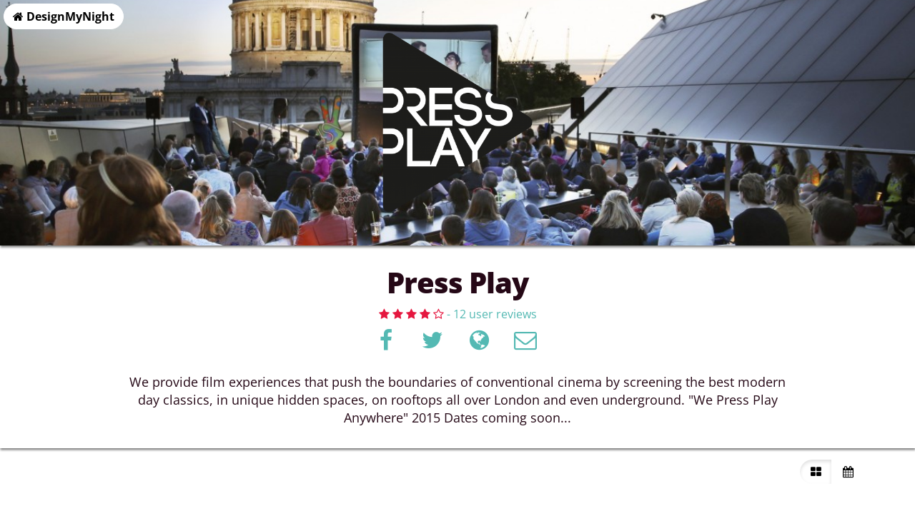

--- FILE ---
content_type: text/html; charset=UTF-8
request_url: https://press-play.designmynight.com/
body_size: 4722
content:
<!doctype html>
<html lang="en" dir="ltr">

<head>
    
    <meta charset="utf-8">

    
    <meta http-equiv="X-UA-Compatible" content="IE=edge">

    
    <script src="https://unpkg.com/launchdarkly-js-client-sdk@3.2.0/dist/ldclient.min.js"></script>

    
    <script
        type="text/javascript"
        src="https://app.termly.io/resource-blocker/a33cdef5-9017-4fdd-bb72-f4e4e47977e1?autoBlock=on"
    ></script>

    
    
    <meta
        name="facebook:pixel-id"
        content="582563725241545"
    >

    
    <meta name="viewport" content="width=device-width, initial-scale=1.0, maximum-scale=5.0, viewport-fit=cover"/>

    
    <meta name="nonce" content="gdY7TaYAeg3bFlDHVpq55gXw9LjYiXiw">

    
    <meta name="widget:booking:src" content="//widgets.designmynight.com/bookings.min.js">

    <meta name="referrer" content="origin">

    
    <title itemprop="title">
                            Press Play | DesignMyNight
            </title>

    
    <link rel="icon" sizes="any" href="https://press-play.designmynight.com/favicon.ico">

    
    <link rel="icon" type="image/svg+xml" href="https://press-play.designmynight.com/icon.svg">
    <link rel="apple-touch-icon" href="https://press-play.designmynight.com/apple-touch-icon.png">
    <meta name="msapplication-TileColor" content="#4B112C">
    <link rel="icon preconnect" sizes="192x192" href="https://press-play.designmynight.com/icon-192.png">

            
        <link rel="canonical" href="https://press-play.designmynight.com">
    
    
                        <meta name="description" property="og:description" content="London&#039;s Nightlife Comparison Site. Discover and book online the best bars, pubs, clubs and events in London. London Bar and Club Reviews, Nightlife inspiration and a lot more!">
                    
    
    <link rel="preconnect" href="//static.designmynight.com/">
    <link rel="preconnect" href="https://api-content.designmynight.com/">
    <link rel="preconnect" href="https://cdn.designmynight.com/">
    <link rel="preconnect" href="https://api-auth.designmynight.com/">

    
    <link nonce="gdY7TaYAeg3bFlDHVpq55gXw9LjYiXiw" rel="preload stylesheet" type="text/css" as="style" href="https://cdn.designmynight.com/production/build/css/designmynight.css?id=afd8e361bee9e6985dac">
    <link rel="preload" href="https://cdn.designmynight.com/production/build/js/designmynight.js?id=9fd9bce883a171c58c9b" as="script">

    <script type="module" src="https://dmn-components.designmynight.com/dmn-components/dmn-components.esm.js"></script>
    <script nomodule src="https://dmn-components.designmynight.com/dmn-components/dmn-components.js"></script>

    
    <script defer data-domain="designmynight.com" src="https://plausible.io/js/script.js"></script>
    

    
    <script type="text/javascript" src="https://tracking.atreemo.com/Scripts/TrackingInit.js"></script>
    <script type="text/javascript">AtreemoTrackingLbr.init(["Design My Night, https://designmynight.webecast.atreemo.uk"]);</script>
    <script type="text/javascript" src="https://tracking.atreemo.com/Scripts/Tracking.js"></script>
    

    
    <script defer src="//embed.typeform.com/next/embed.js"></script>

    
    <script src="//embed.typeform.com/next/embed.js"></script>

            <script data-cfasync="false" type="text/javascript" src="https://tracker.gaconnector.com/gaconnector.js"></script>
        <script type="text/javascript">
            (function() {
                var didInit = false;
                function initMunchkin() {
                    if(didInit === false) {
                        didInit = true;
                        Munchkin.init('302-WOS-863');
                    }
                }
                var s = document.createElement('script');
                s.type = 'text/javascript';
                s.async = true;
                s.async = true; s.src = '//munchkin.marketo.net/munchkin.js';
                s.onreadystatechange = function() {
                    if (this.readyState == 'complete' || this.readyState == 'loaded') {
                        initMunchkin();
                    }
                };
                s.onload = initMunchkin;
                document.getElementsByTagName('head')[0].appendChild(s);
            })();
        </script>
    
        
    <!-- TrustBox script -->
<script defer type="text/javascript" src="//widget.trustpilot.com/bootstrap/v5/tp.widget.bootstrap.min.js" async></script>
<!-- End TrustBox script -->

    
    
    
    
    <link
        rel="search"
        href="https://www.designmynight.com/opensearch.xml"
        type="application/opensearchdescription+xml"
        title="Search DesignMyNight"
    />

    
    <meta property="fb:app_id" content="540199202675802">
    <meta property="og:title" content="Press Play">
    <meta itemprop="url" property="og:url" content="https://press-play.designmynight.com">

                        <meta property="og:type" content="eventBrand"/>
                <meta property="og:locale" content="en_GB"/>
        <meta property="og:site_name" content="DesignMyNight"/>
                    <meta property="og.date_published" content="2014-05-09 11:40:13">
                            <meta property="og.date_modified" content="2015-05-18 14:56:33">
        
                    
                            <meta name="twitter:image" content="//static.designmynight.com/uploads/2014/05/PressPlay-logo-copy-1200x848-optimised.png">
                <meta property="og:image" content="//static.designmynight.com/uploads/2014/05/PressPlay-logo-copy-1200x848-optimised.png">
            
                        

    
    <meta name="google-site-verification" content="-cOpdGbEWgZxWlChUuU5rUkonkOhTj16q6bifS9wVIk"/>
    <meta name="theme-color" content="#4B112C">

    
    <link rel="manifest" href="https://press-play.designmynight.com/manifest.webmanifest">

    
      <style type="text/css" nonce="gdY7TaYAeg3bFlDHVpq55gXw9LjYiXiw" title="Event brand custom styles">
      .page__event-brand {
              background-color: white;
          }
      .page__event-brand .btn {
              background-color: white;
              border-color: white;
              color: black;
          }
      .page__event-brand .btn.active {
              background-color: ;
              color: ;
          }
      .event-brand__header {
              background-color: white;
              background-image: url(//static.designmynight.com/uploads/2015/05/12-1200x800-optimised.jpg);
          }
      .event-brand__sub-header {
              background-color: white;
          }
      .event-brand__sub-header .link {
              color: ;
          }
      .event-brand__sub-header .link:hover {
              color: ;
          }
      .event-brand__sub-header .text {
              color: ;
              background-color: ;
          }
      .event-brand__sub-header .title {
              color: ;
          }
      .event-brand__sub-header .sub-header__reviews .fa-star {
              color: ;
          }
      .event-brand__sub-header .sub-header__reviews .fa-star-o {
              color: ;
          }
      .event-brand__events .events__calendar .uib-weeks .btn:not(:disabled) {
              border: 1px solid  !important;
          }
      .event-brand__events .events__calendar .btn.active {
              background-color: ;
              border-color: ;
              color:  !important;
          }
      .event-brand__events .events__calendar .btn.active:hover {
              color:  !important;
          }
      .event-brand__events .events__calendar .btn.active .text-info {
              color: ;
          }
      .event-brand__events .events__calendar .btn.active .text-info:hover {
              color:  !important;
          }
      .event-brand__events .events__no-events {
              color: ;
          }
      .event-brand__events .events__event {
              background-color: white;
          }
      .event-brand__events .events__event .btn {
              background-color: ;
              border-color: black;
              color: ;
          }
      .event-brand__events .events__event .btn:hover {
              background-color: black;
              color: white;
          }
      .event-brand__events .events__event .event__rating .fa-star {
              color: ;
          }
      .event-brand__events .events__event .event__rating .fa-star-o {
              color: ;
          }
      .event-brand__events .events__event .event__price {
              background-color: black;
              color: white;
          }
      .event-brand__events .events__event .link {
              color: ;
          }
      .event-brand__events .events__event .text {
              color: ;
          }
      .event-brand__reviews {
              background-color: white;
          }
      .event-brand__reviews .btn {
              background-color: ;
              border-color: ;
              color: ;
          }
      .event-brand__reviews .btn:hover {
              background-color: ;
              color: ;
          }
      .event-brand__reviews .reviews__review .link {
              color: ;
          }
      .event-brand__reviews .reviews__review .text {
              color: ;
          }
      .event-brand__reviews .title {
              color: ;
          }
  </style>
</head>

<body
    ng-app="DMNSite"
    ng-controller="PageController as page"
    ng-init="page.init()"
    ng-class="{freeze: page.status.freeze}"
    id="top"
    class="page page__event-brand"
>
<div class="body-wrapper">

    

    
      <header>
    <div class="container-fluid">
      <section class="event-brand__header row bg-image p-relative drop-shadow">
        <div class="btn-toolbar">
          <div class="btn-group">
            <a href="https://www.designmynight.com/" class="btn">
              <i class="fa fa-home" aria-hidden="true"></i>
              DesignMyNight
            </a>
          </div>

          <div class="btn-group">
            <a ng-cloak
               ng-if="page.userCan('edit_content')"
               href="https://admin.designmynight.com/events/brands/536cb08d6c4f0633777e0766/dashboard"
               target="_blank"
               class="btn event-brand__admin animated fadeIn drop-shadow">
              <i class="fa fa-edit" aria-hidden="true"></i> Edit this event brand
            </a>
          </div>
        </div>

                  <div class="col-xs-12 header__logo d-flex flex-center p-absolute absolute-cover">
            <img src="//static.designmynight.com/uploads/2014/05/PressPlay-logo-copy-620x438-optimised.png" alt="Press Play">
          </div>
              </section>
    </div>

    <div class="container-fluid event-brand__sub-header text-center drop-shadow">
  <section class="row text">
    <div class="col-xs-12">
      <div class="container padding-vertical-30">
        <section class="row">
          <div class="col-xs-12 col-sm-offset-1 col-sm-10">
            <h1 class="margin-top-none title">Press Play</h1>

                          <a scroll-to="reviews" class="link sub-header__reviews">
                <div class="d-inline-block">
                  <div class="rating">
    

    <span class="sr-only">3.6666666666667</span>
          <i class="fa fa-1x fa-star text--cta" aria-hidden="true"></i>
          <i class="fa fa-1x fa-star text--cta" aria-hidden="true"></i>
          <i class="fa fa-1x fa-star text--cta" aria-hidden="true"></i>
          <i class="fa fa-1x fa-star text--cta" aria-hidden="true"></i>
          <i class="fa fa-1x fa-star-o text--cta" aria-hidden="true"></i>
    
    
  </div>
                </div>
                - <span id="filteredReviewsCount">12 user reviews</span>
              </a>
            
                          <ul class="list-inline text-center margin-top-10">
                                  <li class="margin-right-10">
                    <a href="https://facebook.com/wepressplay"
                       class="link"
                       target="_blank"
                       aria-label="Facebook"
                       title="Facebook">
                      <i class="fa fa-fw fa-facebook fa-2x" aria-hidden="true"></i>
                    </a>
                  </li>
                
                                  <li class="margin-right-10">
                    <a href="https://twitter.com/@wepress_play"
                       class="link"
                       target="_blank"
                       aria-label="Twitter"
                       title="Twitter">
                      <i class="fa fa-fw fa-twitter fa-2x" aria-hidden="true"></i>
                    </a>
                  </li>
                
                
                                  <li class="margin-right-10">
                    <a href="http://www.wepressplay.co.uk"
                       class="link"
                       target="_blank"
                       aria-label="Visit website"
                       title="Visit website">
                      <i class="fa fa-fw fa-globe fa-2x" aria-hidden="true"></i>
                    </a>
                  </li>
                
                                    <li>
                      <a href="mailto:info@wepressplay.co.uk"
                         class="link"
                         target="_blank"
                         aria-label="Contact"
                         title="Contact">
                        <i class="fa fa-fw fa-envelope-o fa-2x" aria-hidden="true"></i>
                      </a>
                    </li>
                              </ul>
            
                          <div class="font-size-110 margin-top-30">We provide film experiences that push the boundaries of conventional cinema by screening the best modern day classics, in unique hidden spaces, on rooftops all over London and even underground.

"We Press Play Anywhere"

2015 Dates coming soon... </div>
                      </div>
        </section>
      </div>
    </div>
  </section>
</div>
  </header>

    <main angular-lazy-load threshold="700" role="main">
        
                            
          <div ng-controller="EventBrandController as eventBrand"
       ng-init="eventBrand.init('grid')"
       class="bg-image">
    <div class="event-brand__content container padding-top-15">
              <section class="row margin-bottom-15">
          <div class="col-xs-12 text-right">
            <div class="btn-group">
              <button ng-click="eventBrand.status.view = 'grid'"
                      ng-class="{active: eventBrand.status.view === 'grid'}"
                      type="button"
                      class="btn">
                <i class="fa fa-fw fa-th-large" aria-hidden="true"></i>
              </button>

              <button ng-click="eventBrand.status.view = 'calendar'"
                      ng-class="{active: eventBrand.status.view === 'calendar'}"
                      type="button"
                      class="btn">
                <i class="fa fa-fw fa-calendar" aria-hidden="true"></i>
              </button>
            </div>
          </div>
        </section>
      
      <section  class="row event-brand__events">
  <div ng-cloak
       ng-if="eventBrand.status.view === 'calendar'"
       class="events__event events__calendar border-radius drop-shadow margin-bottom-30 padding-none">
    <div uib-datepicker
         datepicker-options="eventBrand.datepickerOptions"
         ng-model="eventBrand.date"
         class="padding-bottom-10"></div>
  </div>

  
  </section>
    </div>

    <div ng-if="eventBrand.reviews.length > 0" id="reviews" class="container-fluid event-brand__reviews padding-bottom-30">
  <section class="row">
    <div class="container">
      <section class="row">
        <div class="col-xs-12">
          <section class="row">
            <div class="col-xs-12">
              <h3 class="text-center title">Press Play Reviews</h3>

              <article ng-cloak
         ng-repeat="review in eventBrand.reviews | limitTo : eventBrand.reviewsToShow"
                  class="reviews__review row border-bottom-xs padding-vertical-30">
  <div class="review__photo col-xs-2 col-sm-offset-1 text-right">
    <img ng-src="{{ ::review.user.photo }}"
         alt="{{ ::review.user.display_name }}"
         class="border-radius">
  </div>

  <div class="text col-xs-12 col-sm-7">
    <p>{{ ::review.content }}</p>

    <p ng-if="::review.user.is_anonymous">
      by anonymous on
      <time datetime="{{ ::review.created_at.iso_date }}">{{ ::review.created_at.date }}</time>
    </p>

    <p ng-if="::!review.user.is_anonymous">
      by <strong>{{ ::review.user.display_name }}</strong> on
      <time datetime="{{ ::review.created_at.iso_date }}">{{ ::review.created_at.date }}</time>
    </p>

    <div ng-if="::review.reply">
      <hr>

      <p><em>Event reply:</em></p>

      <p ng-bind="::review.reply"></p>
    </div>
  </div>

  <div class="col-xs-10 col-sm-2 text-right">
    <dmn-rating rating="::review.rating" class="d-block margin-bottom-5 font-size-150"></dmn-rating>

    <strong>
      <a ng-href="{{ ::review.page.path }}" class="link">{{ ::review.page.title }}</a>
    </strong>
  </div>
</article>

              <loading-spinner ng-show="eventBrand.status.reviews.loading"></loading-spinner>
            </div>

            <div ng-if="eventBrand.reviewsToShow < eventBrand.reviews.length" class="col-xs-12 text-center margin-top-30">
              <button ng-click="eventBrand.reviewsToShow = (eventBrand.reviewsToShow + 10)" type="button" class="btn">
                Show more reviews
              </button>
            </div>
          </section>
        </div>
      </section>
    </div>
  </section>
</div>  </div>

                    
        
            </main>

      <div class="container-fluid bg-white padding-vertical-10">
    <section class="row">
      <div class="col-xs-12">
        <a href="https://www.designmynight.com/" title="Powered by DesignMyNight" target="_blank" rel="noopener" class="pull-right">
          <img src="//static.designmynight.com/images/powered-by-DMN-small.png" title="Powered by DesignMyNight" alt="Powered by DesignMyNight">
        </a>
      </div>
    </section>
  </div>

    
    <dmn-cookies></dmn-cookies>
</div>

<script type="application/ld+json">{"@context":"https:\/\/schema.org","@type":"Organization","name":"DesignMyNight","url":"https:\/\/www.designmynight.com","description":"DesignMyNight helps you find things to do in your city. From restaurants, bars and pubs, to events and experiences.","logo":{"@type":"ImageObject","url":"https:\/\/static.designmynight.com\/images\/design-my-night.png","width":{"@type":"QuantitativeValue","value":200},"height":{"@type":"QuantitativeValue","value":49}},"email":"katie@designmynight.com","sameAs":["https:\/\/www.facebook.com\/designmynight","https:\/\/www.instagram.com\/designmynight","https:\/\/linkedin.com\/company\/designmynight-com","https:\/\/en.wikipedia.org\/wiki\/DesignMyNight","https:\/\/www.tiktok.com\/@designmynight","https:\/\/www.youtube.com\/designmynight","https:\/\/www.designmynight.com\/about"]}</script>


<script nonce="gdY7TaYAeg3bFlDHVpq55gXw9LjYiXiw" type="application/javascript">
    window.region = {
    designmynight_id: '512b1ebad5d190d2978c277e',
    id: '59ef1720e445807f4c267a14',
    slug: 'london',
    title: 'London',
    hasRewards: true
  };
  
    window.page = {
    designmynight_id: '536cb08d6c4f0633777e0766',
    id: '59ef905fe445800e4a5c8cd9',
    is_custom_design: false,
    title: 'Press Play',
    type: 'eventBrand',
    status: 'public',
          object_id: '59ef905fe445800e4a5c8cda',
            options: {
          cross_promotion_enabled: false,
          recommendations_enabled: false,
          reviews_enabled: true,
          instagram_enabled: false
      }
            };
  </script>
<!-- Facebook  init-->
<div id="fb-root"></div>
<script nonce="gdY7TaYAeg3bFlDHVpq55gXw9LjYiXiw">
    window.fbAsyncInit = function () {
        FB.init({
            appId: '540199202675802',
            autoLogAppEvents: true,
            version: 'v3.2',
            status: true,
            xfbml: true,
            cookie: '.designmynight.com',
        });
    };
</script>

    <script nonce="gdY7TaYAeg3bFlDHVpq55gXw9LjYiXiw" type="text/javascript" src="https://cdn.designmynight.com/production/build/js/designmynight.js?id=9fd9bce883a171c58c9b"></script>



</body>
</html>
